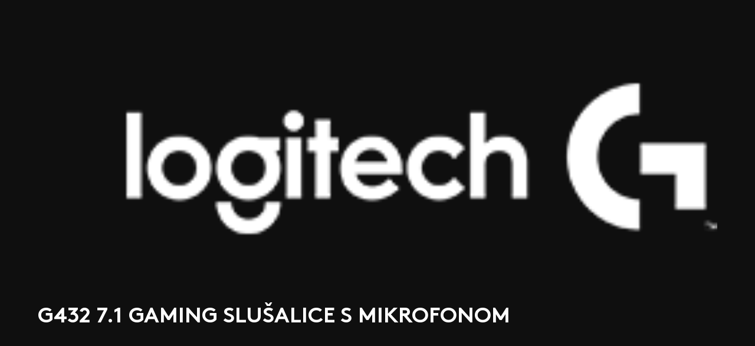

--- FILE ---
content_type: text/html; charset=UTF-8
request_url: https://logitech.parhelion.hr/logitech-g432-7-1-gaming-slusalice-s-mikrofonom/?iframe=1
body_size: 24279
content:
<!doctype html>
<html lang="en-US">
<head>
    <meta charset="UTF-8">
    <meta name="viewport"
          content="width=device-width, user-scalable=no, initial-scale=1.0, maximum-scale=1.0, minimum-scale=1.0">
    <meta http-equiv="X-UA-Compatible" content="ie=edge">
    <link href="https://fonts.googleapis.com/css2?family=Open+Sans:wght@400;700&display=swap" rel="stylesheet">
    <title>Logitech G432 7.1 gaming slušalice s mikrofonom &#8211; iframes</title>
<meta name='robots' content='noindex,nofollow' />
<link rel='dns-prefetch' href='//iframes.parhelion.hr' />
<link rel='dns-prefetch' href='//s.w.org' />
		<script>
			window._wpemojiSettings = {"baseUrl":"https:\/\/s.w.org\/images\/core\/emoji\/12.0.0-1\/72x72\/","ext":".png","svgUrl":"https:\/\/s.w.org\/images\/core\/emoji\/12.0.0-1\/svg\/","svgExt":".svg","source":{"concatemoji":"https:\/\/logitech.parhelion.hr\/wp-includes\/js\/wp-emoji-release.min.js?ver=5.4.18"}};
			/*! This file is auto-generated */
			!function(e,a,t){var n,r,o,i=a.createElement("canvas"),p=i.getContext&&i.getContext("2d");function s(e,t){var a=String.fromCharCode;p.clearRect(0,0,i.width,i.height),p.fillText(a.apply(this,e),0,0);e=i.toDataURL();return p.clearRect(0,0,i.width,i.height),p.fillText(a.apply(this,t),0,0),e===i.toDataURL()}function c(e){var t=a.createElement("script");t.src=e,t.defer=t.type="text/javascript",a.getElementsByTagName("head")[0].appendChild(t)}for(o=Array("flag","emoji"),t.supports={everything:!0,everythingExceptFlag:!0},r=0;r<o.length;r++)t.supports[o[r]]=function(e){if(!p||!p.fillText)return!1;switch(p.textBaseline="top",p.font="600 32px Arial",e){case"flag":return s([127987,65039,8205,9895,65039],[127987,65039,8203,9895,65039])?!1:!s([55356,56826,55356,56819],[55356,56826,8203,55356,56819])&&!s([55356,57332,56128,56423,56128,56418,56128,56421,56128,56430,56128,56423,56128,56447],[55356,57332,8203,56128,56423,8203,56128,56418,8203,56128,56421,8203,56128,56430,8203,56128,56423,8203,56128,56447]);case"emoji":return!s([55357,56424,55356,57342,8205,55358,56605,8205,55357,56424,55356,57340],[55357,56424,55356,57342,8203,55358,56605,8203,55357,56424,55356,57340])}return!1}(o[r]),t.supports.everything=t.supports.everything&&t.supports[o[r]],"flag"!==o[r]&&(t.supports.everythingExceptFlag=t.supports.everythingExceptFlag&&t.supports[o[r]]);t.supports.everythingExceptFlag=t.supports.everythingExceptFlag&&!t.supports.flag,t.DOMReady=!1,t.readyCallback=function(){t.DOMReady=!0},t.supports.everything||(n=function(){t.readyCallback()},a.addEventListener?(a.addEventListener("DOMContentLoaded",n,!1),e.addEventListener("load",n,!1)):(e.attachEvent("onload",n),a.attachEvent("onreadystatechange",function(){"complete"===a.readyState&&t.readyCallback()})),(n=t.source||{}).concatemoji?c(n.concatemoji):n.wpemoji&&n.twemoji&&(c(n.twemoji),c(n.wpemoji)))}(window,document,window._wpemojiSettings);
		</script>
		<style>
img.wp-smiley,
img.emoji {
	display: inline !important;
	border: none !important;
	box-shadow: none !important;
	height: 1em !important;
	width: 1em !important;
	margin: 0 .07em !important;
	vertical-align: -0.1em !important;
	background: none !important;
	padding: 0 !important;
}
</style>
	<link rel='stylesheet' id='wpm-filter-style-css'  href='https://iframes.parhelion.hr/wp-content/plugins/wp-munich-blocks/css/filter.min.css?ver=0.10.0' media='all' />
<link rel='stylesheet' id='wp-block-library-css'  href='https://logitech.parhelion.hr/wp-includes/css/dist/block-library/style.min.css?ver=5.4.18' media='all' />
<link rel='stylesheet' id='eedee-gutenslider-style-css-css'  href='https://iframes.parhelion.hr/wp-content/plugins/gutenslider/dist/gutenslider-blocks.style.build.css?ver=1588514858' media='all' />
<link rel='stylesheet' id='eedee-gutenslider-slick-css-css'  href='https://iframes.parhelion.hr/wp-content/plugins/gutenslider/src/vendor/slick/slick.css?ver=1588514858' media='all' />
<link rel='stylesheet' id='eedee-gutenslider-slick-theme-css-css'  href='https://iframes.parhelion.hr/wp-content/plugins/gutenslider/src/vendor/slick/slick-theme.css?ver=1588514858' media='all' />
<link rel='stylesheet' id='dashicons-css'  href='https://logitech.parhelion.hr/wp-includes/css/dashicons.min.css?ver=5.4.18' media='all' />
<link rel='stylesheet' id='wpm-blocks-style-css'  href='https://iframes.parhelion.hr/wp-content/plugins/wp-munich-blocks/blocks/blocks.min.css?ver=0.10.0' media='all' />
<link rel='stylesheet' id='conditional-blocks-front-css-css'  href='https://iframes.parhelion.hr/wp-content/plugins/conditional-blocks/assets/css/frontend.css?ver=1.0.5' media='' />
<style id='conditional-blocks-front-css-inline-css'>

	@media (min-width: 1025px) {
		.conblock-hide-desktop {
			display: none;
		}
	}
	@media (min-width: 768px) and (max-width: 1024px) {
		.conblock-hide-tablet {
			display: none;
		}
	}
	@media(max-width: 767px) {
		.conblock-hide-mobile {
			display: none
		}
	}
	
</style>
<link rel='stylesheet' id='links-style-css'  href='https://logitech.parhelion.hr/wp-content/themes/links/style.css?ver=1.0.55' media='all' />
<script src='https://logitech.parhelion.hr/wp-includes/js/jquery/jquery.js?ver=1.12.4-wp'></script>
<script src='https://logitech.parhelion.hr/wp-includes/js/jquery/jquery-migrate.min.js?ver=1.4.1'></script>
<link rel='https://api.w.org/' href='https://logitech.parhelion.hr/wp-json/' />
<link rel="EditURI" type="application/rsd+xml" title="RSD" href="https://logitech.parhelion.hr/xmlrpc.php?rsd" />
<link rel="wlwmanifest" type="application/wlwmanifest+xml" href="https://logitech.parhelion.hr/wp-includes/wlwmanifest.xml" /> 
<meta name="generator" content="WordPress 5.4.18" />
<link rel="canonical" href="https://logitech.parhelion.hr/logitech-g432-7-1-gaming-slusalice-s-mikrofonom/" />
<link rel='shortlink' href='https://logitech.parhelion.hr/?p=729' />
<link rel="alternate" type="application/json+oembed" href="https://logitech.parhelion.hr/wp-json/oembed/1.0/embed?url=https%3A%2F%2Flogitech.parhelion.hr%2Flogitech-g432-7-1-gaming-slusalice-s-mikrofonom%2F" />
<link rel="alternate" type="text/xml+oembed" href="https://logitech.parhelion.hr/wp-json/oembed/1.0/embed?url=https%3A%2F%2Flogitech.parhelion.hr%2Flogitech-g432-7-1-gaming-slusalice-s-mikrofonom%2F&#038;format=xml" />
		<style id="wp-custom-css">
			#iframes-parhelion #primary {margin: 0!important}

body {

}
#iframes-parhelion .wp-block-embed {
	margin-bottom: 0 !important;
}

/*#iframes-parhelion .wp-block-image img {
	margin-left: -28px !important;
}*/
#iframes-parhelion .wp-block-image .alignright {
    margin-left: 0;
    width: 100%;
}
#iframes-parhelion .entry-content > div {
  margin: 0 !important;
}

#iframes-parhelion .bg-yellow {
  background-color: #dcfd00 !important;
}

#iframes-parhelion .bg-black {
  background-color: #0f0f0f;
	padding: 20px;
    margin: 0 0px !important;
}

#iframes-parhelion .slick-dotted.slick-slider,
#iframes-parhelion .wp-block-columns {
  margin-bottom: 0 !important;
}

#iframes-parhelion .ast-container {
  padding-left: 0 !important;
  padding-right: 0 !important;
}

#iframes-parhelion h1,
#iframes-parhelion h2,
#iframes-parhelion h3,
#iframes-parhelion h4,
#iframes-parhelion h5,
#iframes-parhelion p  {
  margin-bottom: 1rem !important;
  /*padding: 0 2rem;*/
}

#iframes-parhelion h2:first-of-type,
#iframes-parhelion p ~ h1,
#iframes-parhelion p ~ h2,
#iframes-parhelion p ~ h3,
#iframes-parhelion p ~ h4,
#iframes-parhelion p ~ h5,
#iframes-parhelion h1 ~ p,
#iframes-parhelion h2 ~ p,
#iframes-parhelion h3 ~ p,
#iframes-parhelion h4 ~ p,
#iframes-parhelion h5 ~ p{
  padding-top: 1rem;
}

#iframes-parhelion div ~ p {
  padding-bottom: 2rem
}

#iframes-parhelion .bg-black {
  color: #fff !important;
	padding: 0 20px;
}
#iframes-parhelion .wp-block-image figure img {
	float: left;
	width: 100%;
}
#iframes-parhelion .wp-block-image {
	margin-bottom: 0;
}
#iframes-parhelion .bg-yellow {
  color: #dcfd00 !important;
}

#iframes-parhelion .wp-block-eedee-block-gutenslide .slide-bg img {
  width: auto;
  margin: 0 auto;
  display: block;
  position: relative;
}

.wp-block-eedee-block-gutenslide .vertical-align-center .slick-slide {
  width: 100%;
}

.wp-block-eedee-block-gutenslider {
  background-image: none !important;
  --gutenslider-bg-image: none !important;
}

#logitech-frames .wp-block-image img {
    margin-left: 0 !important;
	width: 100%;
	float: left;
}
#iframes-parhelion p ~ ul {
  margin-bottom: 0rem !important;
}

#iframes-parhelion ul ~ p {
  padding-bottom: 0 !important;
}

#iframes-parhelion .wp-block-embed__wrapper{
	position: relative;
    padding-bottom: 56.25%; /* 16:9 */
    height: 0;
}

#iframes-parhelion .wp-block-embed__wrapper iframe {
 position: absolute;
    top: 0;
    left: 0;
    width: 100%;
    height: 100%;
}

.wp-block-image figure img { max-width: 100%; }		</style>
		    <link href="https://fonts.googleapis.com/css2?family=Raleway:wght@300;700&display=swap" rel="stylesheet">
    <style>
        #iframes-parhelion {
            margin-bottom: 20px;
            border: 1px solid #cacaca;
            padding: 2rem 1rem;
            border-radius: 6px 6px 0 0;
        }

        #iframes-parhelion * {
            font-family: 'Open Sans', sans-serif !important;
        }

        #iframes-parhelion .wp-block-image {
            overflow: hidden;
        }

        #iframes-parhelion ul {
            list-style-type: disc;
            list-style-position: inside;
        }
        #iframes-parhelion ol {
            list-style-type: decimal;
            list-style-position: inside;
        }
        #iframes-parhelion ul ul,
        #iframes-parhelion ol ul {
            list-style-type: circle;
            list-style-position: inside;
            margin-left: 15px;
        }
        #iframes-parhelion ol ol,
        #iframes-parhelion ul ol {
            list-style-type: lower-latin;
            list-style-position: inside;
            margin-left: 15px;
        }
    </style>
</head>

<body class="page-template-default page page-id-729">
  <div id="logitech-frames">
      
<figure class="wp-block-image size-large has-no-margin-bottom bg-black"><img src="https://iframes.parhelion.hr/wp-content/uploads/2020/03/Logitech-G-logo-white-3.png" alt="" class="wp-image-1152"/></figure>



<h2 class="bg-black"><strong>G432 7.1 gaming slušalice s mikrofonom </strong></h2>



<figure class="wp-block-embed-youtube wp-block-embed is-type-video is-provider-youtube wp-embed-aspect-16-9 wp-has-aspect-ratio"><div class="wp-block-embed__wrapper">
<iframe title="Introducing the G432 Gaming Headset" width="500" height="281" src="https://www.youtube.com/embed/W1LVxltSXI4?feature=oembed" frameborder="0" allow="accelerometer; autoplay; clipboard-write; encrypted-media; gyroscope; picture-in-picture" allowfullscreen></iframe>
</div></figure>



<p class="bg-black">Logitech G432 gaming slušalice s mikrofonom za uranjajući doživljaj igre. 7.1 surround zvuk, 50 mm zvučne jedinice, poboljšan mikrofon i dizajn temeljen na udobnosti osiguravaju dugotrajan užitak.</p>


<div class="wp-block-eedee-block-gutenslider content-change align arrow-style-1 dot-style-1 bg-black vertical-align-center" style="--gutenslider-min-height: 50vh;--gutenslider-arrow-size: 20px;--gutenslider-dot-size: 25px;--gutenslider-arrow-color: #ffffff;--gutenslider-dot-color: #ffffff;--gutenslider-padding-y-mobile: 40px;--gutenslider-padding-x-mobile: 40px;--gutenslider-padding-y-tablet: 40px;--gutenslider-padding-x-tablet: 40px;--gutenslider-padding-y-desktop: 40px;--gutenslider-padding-x-desktop: 40px;--gutenslider-bg-image: url(https://logitech.parhelion.hr/new-uploads/2020/02/Logitech-G432-1200x1200-4-300x300.png);--gutenslider-min-height-md: 50vh;--gutenslider-min-height-sm: 50vh;--gutenslider-padding-x: 40px;--gutenslider-padding-x-md: 40px;--gutenslider-padding-x-sm: 20px;--gutenslider-padding-y: 40px;--gutenslider-padding-y-md: 40px;--gutenslider-padding-y-sm: 20px;--gutenslider-arrow-size-md: 20px;--gutenslider-arrow-size-sm: 20px;--gutenslider-dot-size-md: 25px;--gutenslider-dot-size-sm: 25px;" data-parallax-direction="bottom" data-parallax-amount="1.3"><div class="slick-slider" data-slick={"lazyload":"ondemand","infinite":true,"pauseOnFocus":true,"pauseOnHover":true,"dots":true,"arrows":true,"autoplaySpeed":3000,"speed":1000,"autoplay":true,"fade":true,"pauseOnDotsHover":true,"slidesToShow":1,"slidesToScroll":1,"responsive":[{"breakpoint":960,"settings":{"dots":true,"arrows":true,"slidesToShow":1,"slidesToScroll":1}},{"breakpoint":600,"settings":{"dots":true,"arrows":true,"slidesToShow":1,"slidesToScroll":1}}]}>

<div class="wp-block-eedee-block-gutenslide vertical-align-center"><div><div class="eedee-background-div"><img class="wp-image-728" src="https://iframes.parhelion.hr/wp-content/uploads/2020/02/Logitech-G432-1200x1200-4.png" alt="" style="object-fit:contain;object-position:50% 50%" srcset="https://logitech.parhelion.hr/new-uploads/2020/02/Logitech-G432-1200x1200-4.png 1200w, https://logitech.parhelion.hr/new-uploads/2020/02/Logitech-G432-1200x1200-4-300x300.png 300w, https://logitech.parhelion.hr/new-uploads/2020/02/Logitech-G432-1200x1200-4-1024x1024.png 1024w, https://logitech.parhelion.hr/new-uploads/2020/02/Logitech-G432-1200x1200-4-150x150.png 150w, https://logitech.parhelion.hr/new-uploads/2020/02/Logitech-G432-1200x1200-4-768x768.png 768w" sizes="(max-width: 1200px) 100vw, 1200px" /><div class="eedee-background-div__overlay" style="opacity:1"></div></div><div class="slide-content">
<p class="has-text-align-center has-larger-font-size"></p>
</div></div></div>



<div class="wp-block-eedee-block-gutenslide vertical-align-center"><div><div class="eedee-background-div"><img class="wp-image-725" src="https://iframes.parhelion.hr/wp-content/uploads/2020/02/Logitech-G432-1200x1200-1.png" alt="" style="object-fit:contain;object-position:50% 50%" srcset="https://logitech.parhelion.hr/new-uploads/2020/02/Logitech-G432-1200x1200-1.png 1200w, https://logitech.parhelion.hr/new-uploads/2020/02/Logitech-G432-1200x1200-1-300x300.png 300w, https://logitech.parhelion.hr/new-uploads/2020/02/Logitech-G432-1200x1200-1-1024x1024.png 1024w, https://logitech.parhelion.hr/new-uploads/2020/02/Logitech-G432-1200x1200-1-150x150.png 150w, https://logitech.parhelion.hr/new-uploads/2020/02/Logitech-G432-1200x1200-1-768x768.png 768w" sizes="(max-width: 1200px) 100vw, 1200px" /><div class="eedee-background-div__overlay" style="opacity:1"></div></div><div class="slide-content">
<p class="has-text-align-center has-larger-font-size"></p>
</div></div></div>



<div class="wp-block-eedee-block-gutenslide vertical-align-center"><div><div class="eedee-background-div"><img class="wp-image-727" src="https://iframes.parhelion.hr/wp-content/uploads/2020/02/Logitech-G432-1200x1200-3.png" alt="" style="object-fit:contain;object-position:50% 50%" srcset="https://logitech.parhelion.hr/new-uploads/2020/02/Logitech-G432-1200x1200-3.png 1200w, https://logitech.parhelion.hr/new-uploads/2020/02/Logitech-G432-1200x1200-3-300x300.png 300w, https://logitech.parhelion.hr/new-uploads/2020/02/Logitech-G432-1200x1200-3-1024x1024.png 1024w, https://logitech.parhelion.hr/new-uploads/2020/02/Logitech-G432-1200x1200-3-150x150.png 150w, https://logitech.parhelion.hr/new-uploads/2020/02/Logitech-G432-1200x1200-3-768x768.png 768w" sizes="(max-width: 1200px) 100vw, 1200px" /><div class="eedee-background-div__overlay" style="opacity:1"></div></div><div class="slide-content">
<p class="has-text-align-center has-larger-font-size"></p>
</div></div></div>



<div class="wp-block-eedee-block-gutenslide vertical-align-center"><div><div class="eedee-background-div"><img class="wp-image-726" src="https://iframes.parhelion.hr/wp-content/uploads/2020/02/Logitech-G432-1200x1200-2.png" alt="" style="object-fit:contain;object-position:50% 50%" srcset="https://logitech.parhelion.hr/new-uploads/2020/02/Logitech-G432-1200x1200-2.png 1200w, https://logitech.parhelion.hr/new-uploads/2020/02/Logitech-G432-1200x1200-2-300x300.png 300w, https://logitech.parhelion.hr/new-uploads/2020/02/Logitech-G432-1200x1200-2-1024x1024.png 1024w, https://logitech.parhelion.hr/new-uploads/2020/02/Logitech-G432-1200x1200-2-150x150.png 150w, https://logitech.parhelion.hr/new-uploads/2020/02/Logitech-G432-1200x1200-2-768x768.png 768w" sizes="(max-width: 1200px) 100vw, 1200px" /><div class="eedee-background-div__overlay" style="opacity:1"></div></div><div class="slide-content">
<p class="has-text-align-center has-larger-font-size"></p>
</div></div></div>

</div></div>


<h2 class="bg-black"><strong>URONITE U IGRU</strong></h2>



<p class="bg-black">Uz G432 gaming slušalice s mikrofonom uđite dublje u igru. Osjetite uzbuđenje koje donosi potpuno uranjanje u akciju i postojana čujnost za potpuni doživljaj igre.</p>



<h2 class="bg-black"><strong>50 MM ZVUČNE JEDINICE</strong></h2>



<p class="bg-black">Velike zvučne jedinice od 50 mm pružaju kompletan, prostran zvuk za uranjajući doživljaj igre. Vaše će omiljene igre napokon zvučati onako kako trebaju: Odlično.</p>



<div class="wp-block-wpm-background has-style-wpm-background-bje52mfx has-background-image"><div class="background-image has-position-center-center" style="background-image:url(https://iframes.parhelion.hr/wp-content/uploads/2020/02/g432-feature-1-1200x676-1-1024x577.jpg)"></div><div class="entry-content"></div></div>



<h2 class="bg-black"><strong>JASNA I GLASNA KOMUNIKACIJA</strong></h2>



<p class="bg-black">Poboljšan i povećan 6 mm mikrofon pobrinut će se da vas ekipa uvijek čuje. Podesivi mikrofon s mogućnošću isključivanja podizanjem možete isključiti kada ne želite da vas drugi čuju i sklopiti kada ga ne trebate.</p>



<div class="wp-block-wpm-background has-style-wpm-background-gv3jqd72 has-background-image"><div class="background-image has-position-center-center" style="background-image:url(https://iframes.parhelion.hr/wp-content/uploads/2020/02/g432-feature-2-1200x676-1-1024x577.jpg)"></div><div class="entry-content"></div></div>



<h2 class="bg-black"><strong>DTS HEADPHONE:X 2.0</strong></h2>



<p class="bg-black"> DTS Headphone:X 2.0 surround zvuk nove generacije, u kombinaciji s Logitech G HUB softverom, omogućava vam da čujete neprijatelje koji vam se približavaju straga, obavijesti za posebne sposobnosti i uranjajuća okruženja. Doživite 3D audio koji nadmašuje performanse 7.1-kanalnog zvuka i uronite u igru.</p>



<div class="wp-block-wpm-background has-style-wpm-background-s5ioy74p has-background-image"><div class="background-image has-position-center-center" style="background-image:url(https://iframes.parhelion.hr/wp-content/uploads/2020/02/g432-feature-3-1200x676-1-1024x577.jpg)"></div><div class="entry-content"></div></div>



<h2 class="bg-black"><strong>JEDNE SLUŠALICE S MIKROFONOM, SVE PLATFORME</strong></h2>



<p class="bg-black">Slušalice s mikrofonom možete koristiti s PC ili Mac računalom putem USB DAC ili 3,5 mm kabela koji dolaze s njima, s konzolama kao što su PlayStation 4™, Xbox One™ i Nintendo Switch™ te s mobilnim uređajima putem 3,5 mm kabela.</p>



<div class="wp-block-wpm-background has-style-wpm-background-xs6g14j9 has-background-image"><div class="background-image has-position-center-center" style="background-image:url(https://iframes.parhelion.hr/wp-content/uploads/2020/02/g432-feature-4-1200x676-1-1024x577.jpg)"></div><div class="entry-content"></div></div>



<h3 class="bg-black"><strong>DIZAJNIRANE ZA UDOBNOST I IZDRŽLJIVOST</strong></h3>



<p class="bg-black">Svaki dio ovih slušalica temelji se na udobnosti. Traka za glavu i kućište slušalica s postavom od umjetne kože lagani su i ne stvaraju pritisak na uši. Kućišta slušalica mogu se rotirati za 90 stupnjeva, što ih čini izrazito praktičnima. Praktično i jednostavno podesite glasnoću na bilo kojoj platformi uz pomoć kotačića za upravljanje glasnoćom, pričvršćenog na kućište slušalica.</p>



<div class="wp-block-wpm-background has-style-wpm-background-r2aoqyhj has-background-image"><div class="background-image has-position-center-center" style="background-image:url(https://iframes.parhelion.hr/wp-content/uploads/2020/02/g432-feature-5-1200x676-1-1024x577.jpg)"></div><div class="entry-content"></div></div>



<h3>TEHNIČKE SPECIFIKACIJE</h3>



<h3>Slušalice</h3>



<ul><li>zvučna jedinica: 50 mm</li><li>frekvencijski raspon: 20
Hz – 20 KHz</li><li>Impedancija: 39 oma
(pasivna), 5000 oma (aktivna)</li><li>osjetljivost: 107 dB
SPL/mW</li></ul>



<h3>Mikrofon</h3>



<ul><li>usmjerna karakteristika
mikrofona: kardioidan (jednosmjeran)</li><li>veličina: 6 mm</li><li>frekvencijski raspon:
100Hz – 20 KHz</li></ul>



<ul><li>Boja: crna s plavim detaljima</li></ul>



<h3>DIMENZIJE</h3>



<p>visina x širina x dubina: </p>



<ul><li>172 mm x 81,7 mm x 182 mm</li><li>masa (bez kabela): 259 g</li><li>duljina kabela: 2 m</li></ul>



<h3>SISTEMSKI ZAHTJEVI</h3>



<ul><li>Windows® 7 i novije
verzije, Mac®, Nintendo Switch™, PS4, Xbox One, tablet ili mobilni uređaj</li><li>USB utor za osobna
računala ili 3,5 mm audio priključak za konzole i mobilne uređaje</li><li>internetska veza za
instalaciju softvera Logitech G HUB i 7.1 DTS&nbsp;
Headphone:X</li></ul>
  </div>
<style type="text/css" id="wp-munich-block-styles">.has-style-wpm-background-bje52mfx{min-height:450px}.has-style-wpm-background-gv3jqd72{min-height:450px}.has-style-wpm-background-s5ioy74p{min-height:450px}.has-style-wpm-background-xs6g14j9{min-height:450px}.has-style-wpm-background-r2aoqyhj{min-height:450px}</style><script src='https://iframes.parhelion.hr/wp-content/plugins/gutenslider/src/vendor/slick/slick.min.js?ver=1588514858'></script>
<script src='https://iframes.parhelion.hr/wp-content/plugins/gutenslider/dist/gutenslider.js?ver=1588514858'></script>
<script src='https://iframes.parhelion.hr/wp-content/plugins/wp-munich-blocks/blocks/blocks-frontend.min.js?ver=0.10.0'></script>
<script src='https://logitech.parhelion.hr/wp-includes/js/wp-embed.min.js?ver=5.4.18'></script>
<script>
  var ph_loadSlider = function () {
    jQuery(".wp-block-eedee-block-gutenslider").each(function(e, t) {
      var n = jQuery(t).find(".slick-slider");
      if(typeof n.slick !== "function") {
        setTimeout(ph_loadSlider, 400)
      } else {
        n.slick({
          slide: ".wp-block-eedee-block-gutenslide",
          prevArrow: '<button type="button" class="slick-prev pull-left"><i class="fa fa-angle-left" aria-hidden="true"></i></button>',
          nextArrow: '<button type="button" class="slick-next pull-right"><i class="fa fa-angle-right" aria-hidden="true"></i></button>'
        });

        jQuery(n).on("beforeChange", function() {
          n.css("background-image", "url( '' )")
        })
      }
    });
  };

  jQuery(".wp-block-eedee-block-gutenslider").each(function(e, t) {
    var n = jQuery(t).find(".slick-slider");
    if(typeof n.slick === "undefined") {
      setTimeout(ph_loadSlider, 400)
    }
  });
</script>
<script>
    var height;

    if(document.body.hasOwnProperty('scrollHeight'))
    { 
        height = document.body.scrollHeight 
    } 
    else {
        var body = document.body,
            html = document.documentElement;

            height = Math.max( body.scrollHeight, body.offsetHeight, html.clientHeight, html.scrollHeight, html.offsetHeight );
    }
    
    var domain = window.location != window.parent.location ? document.referrer : document.location.href;
        domain = domain.match(/^https?\:\/\/([^\/?#]+)(?:[\/?#]|$)/i);
        domain = domain && domain[0];
    
    window.parent.postMessage({frameHeight: height + 100 },  domain)
    setInterval(function(){
        window.parent.postMessage({frameHeight: height + 100},  domain)
    }, 1000)
</script>
<style>
 #logitech-frames .img-no-padding,#logitech-frames .img-no-padding figure{padding:0 !important;margin-bottom: 0 !important;margin: 0 auto !important;}#logitech-frames .img-no-padding figure img {display: block !important;} 
 .img-no-padding,.img-no-padding figure{padding:0 !important;margin-bottom: 0 !important;}.img-no-padding figure img {display: block !important;}
</style>
</body>
</html>


--- FILE ---
content_type: text/css
request_url: https://logitech.parhelion.hr/wp-content/themes/links/style.css?ver=1.0.55
body_size: 9635
content:
/**
Theme Name: Links
Theme URI: https://parhelion.hr/
Author: Tomislav Prlić
Author URI:
Description:
Version: 1.0.1
License: GNU General Public License v2 or later
License URI: https://www.gnu.org/licenses/gpl-2.0.html
Text Domain: links
Domain Path: /languages
*/



@font-face {
  font-family: 'BrownPro-Bold';
  src: url('https://logitech.parhelion.hr/wp-content/themes/links/font/BrownPro-Bold.eot');
  src: url('https://logitech.parhelion.hr/wp-content/themes/links/font/BrownPro-Bold.eot?#iefix') format('embedded-opentype'),
       url('https://logitech.parhelion.hr/wp-content/themes/links/font/BrownPro-Bold.svg#BrownPro-Bold') format('svg'),
       url('https://logitech.parhelion.hr/wp-content/themes/links/font/BrownPro-Bold.ttf') format('truetype'),
       url('https://logitech.parhelion.hr/wp-content/themes/links/font/BrownPro-Bold.woff') format('woff'),
       url('https://logitech.parhelion.hr/wp-content/themes/links/font/BrownPro-Bold.woff2') format('woff2');
  font-weight: normal;
  font-style: normal;
}

@font-face {
  font-family: 'BrownPro-Regular';
  src: url('https://logitech.parhelion.hr/wp-content/themes/links/font/BrownPro-Regular.eot');
  src: url('https://logitech.parhelion.hr/wp-content/themes/links/font/BrownPro-Regular.eot?#iefix') format('embedded-opentype'),
       url('https://logitech.parhelion.hr/wp-content/themes/links/font/BrownPro-Regular.svg#BrownPro-Regular') format('svg'),
       url('https://logitech.parhelion.hr/wp-content/themes/links/font/BrownPro-Regular.ttf') format('truetype'),
       url('https://logitech.parhelion.hr/wp-content/themes/links/font/BrownPro-Regular.woff') format('woff'),
       url('https://logitech.parhelion.hr/wp-content/themes/links/font/BrownPro-Regular.woff2') format('woff2');
  font-weight: normal;
  font-style: normal;
}

@font-face {
  font-family: 'BrownPro-Thin';
  src: url('https://logitech.parhelion.hr/wp-content/themes/links/font/BrownPro-Thin.eot');
  src: url('https://logitech.parhelion.hr/wp-content/themes/links/font/BrownPro-Thin.eot?#iefix') format('embedded-opentype'),
       url('https://logitech.parhelion.hr/wp-content/themes/links/font/BrownPro-Thin.svg#BrownPro-Thin') format('svg'),
       url('https://logitech.parhelion.hr/wp-content/themes/links/font/BrownPro-Thin.ttf') format('truetype'),
       url('https://logitech.parhelion.hr/wp-content/themes/links/font/BrownPro-Thin.woff') format('woff'),
       url('https://logitech.parhelion.hr/wp-content/themes/links/font/BrownPro-Thin.woff2') format('woff2');
  font-weight: normal;
  font-style: normal;
}

@font-face {
  font-family: 'BrownPro-Light';
  src: url('https://logitech.parhelion.hr/wp-content/themes/links/font/BrownPro-Light.eot');
  src: url('https://logitech.parhelion.hr/wp-content/themes/links/font/BrownPro-Light.eot?#iefix') format('embedded-opentype'),
       url('https://logitech.parhelion.hr/wp-content/themes/links/font/BrownPro-Light.svg#BrownPro-Light') format('svg'),
       url('https://logitech.parhelion.hr/wp-content/themes/links/font/BrownPro-Light.ttf') format('truetype'),
       url('https://logitech.parhelion.hr/wp-content/themes/links/font/BrownPro-Light.woff') format('woff'),
       url('https://logitech.parhelion.hr/wp-content/themes/links/font/BrownPro-Light.woff2') format('woff2');
  font-weight: normal;
  font-style: normal;
}

body {
    margin: 0;
    padding: 0;
    font-family: 'BrownPro-Light';
    font-weight: normal;
}

#logitech-frames .wp-block-embed-youtube {
   margin: 0 !important;
}

#logitech-frames {
        margin-bottom: 20px;
        overflow: hidden;
    }

    #logitech-frames * {
        
    }

    #logitech-frames .wp-block-image {
        overflow: hidden;
    }

    #logitech-frames ul {
        list-style-type: disc;
        list-style-position: inside;
    }
    #logitech-frames ol {
        list-style-type: decimal;
        list-style-position: inside;
    }
    #logitech-frames ul ul,
    #logitech-frames ol ul {
        list-style-type: circle;
        list-style-position: inside;
        margin-left: 15px;
    }
    #logitech-frames ol ol,
    #logitech-frames ul ol {
        list-style-type: lower-latin;
        list-style-position: inside;
        margin-left: 15px;
    }


#logitech-frames #primary {margin: 0!important}


#logitech-frames .wp-block-embed {
    margin-bottom: 0 !important;
}

/*#iframes-parhelion .wp-block-image img {
	margin-left: -28px !important;
}*/
*#iframes-parhelion .wp-block-image .alignright {
    margin-left: 0;
    width: 100%;
}

#logitech-frames .entry-content > div {
    margin: 0 !important;
}

#logitech-frames .bg-yellow {
    background-color: #dcfd00 !important;
}

#logitech-frames .bg-black {
    background-color: #0f0f0f;
   
    margin: 0 0px !important;
}

#logitech-frames .slick-dotted.slick-slider,
#logitech-frames .wp-block-columns {
    margin-bottom: 0 !important;
}

#logitech-frames .ast-container {
    padding-left: 0 !important;
    padding-right: 0 !important;
}

#logitech-frames h1,
#logitech-frames h2,
#logitech-frames h3,
#logitech-frames h4,
#logitech-frames h5 {
    font-family: 'BrownPro-Bold';
}


#logitech-frames h1,
#logitech-frames h2,
#logitech-frames h3,
#logitech-frames h4,
#logitech-frames h5,
#logitech-frames p  {
    /*margin-bottom: 1rem !important;*/
    padding: 1rem;
}

#logitech-frames h2:first-of-type,
#logitech-frames p ~ h1,
#logitech-frames p ~ h2,
#logitech-frames p ~ h3,
#logitech-frames p ~ h4,
#logitech-frames p ~ h5,
#logitech-frames h1 ~ p,
#logitech-frames h2 ~ p,
#logitech-frames h3 ~ p,
#logitech-frames h4 ~ p,
#logitech-frames h5 ~ p{
   /*padding-top: 1rem;*/
}

#logitech-frames h2 + p,
#logitech-frames p + p {
    padding-top: 0 !important;
}


#logitech-frames h2,
#logitech-frames h3 {
    font-size: 2.3rem;
    font-weight: bold;
    text-transform: uppercase;
}

#logitech-frames h3 {
     font-size: 1.8rem;
     padding:1rem !important;
}

#logitech-frames h3 ~ h3 {
    padding: 1rem !important;
}

#logitech-frame ul {
    margin-left: 1rem !important;
}

#logitech-frames p {
    font-size: 1.2rem;
    line-height: 1.5rem;
}

#logitech-frames div ~ p {
    padding-bottom: 2rem
}

#logitech-frames .bg-black {
    color: #fff !important;
}

#logitech-frames .bg-yellow {
    color: #dcfd00 !important;
}

#logitech-frames .wp-block-eedee-block-gutenslide .slide-bg img {
    width: auto;
    margin: 0 auto;
    display: block;
    position: relative;
}

#logitech-frames .wp-block-eedee-block-gutenslide .vertical-align-center .slick-slide {
    width: 100%;
}

#logitech-frames .wp-block-eedee-block-gutenslider {
    background-image: none !important;
    --gutenslider-bg-image: none !important;
}


#logitech-frames p ~ ul {
    margin-bottom: 0rem !important;
}

#logitech-frames ul ~ p {
    padding-bottom: 0 !important;
}

#logitech-frames .wp-block-embed__wrapper{
    position: relative;
    padding-bottom: 56.25%; /* 16:9 */
    height: 0;
}

#logitech-frames .wp-block-embed__wrapper iframe {
    position: absolute;
    top: 0;
    left: 0;
    width: 100%;
    height: 100%;
}


#logitech-frames ul {
    list-style: none;
    padding: 0 1rem;
    font-size: 1.2rem;
}

/*#logitech-frames ul ~ p {*/
/*     margin-top: -1rem;*/
/*     margin-bottom: 2rem;*/
/*}*/

/*#logitech-frames h3 ~ ul,*/
/*#logitech-frames h3 ~ p*/
/*{ */
/*    margin-top: -3rem;*/
/*}*/
#logitech-frames h3 + ul,
#logitech-frames h3 + p {
   margin-top: -2.3rem;
}

#logitech-frames figure + p {
    /*padding-top:4rem !important;*/
}


#logitech-frames figure:first-child {
        padding: 2rem 1rem 0rem 1rem;
}

#logitech-frames h2:first-of-type {
    padding-top: 0;
    margin-top:0;
}

#logitech-frames ul li {
    min-height: 1.8rem;
}




@media (min-width: 768px) { 
    #logitech-frames h1,
    #logitech-frames h2,
    #logitech-frames h3,
    #logitech-frames h4,
    #logitech-frames h5,
    #logitech-frames p  {
        padding: 1rem 1rem;
    }
    
    #logitech-frames h3 {
     font-size: 1.8rem;
     padding: 2rem!important;
    }
    
    #logitech-frames h3 ~ h3 {
     padding: 1rem 2rem !important;
    }

    #logitech-frame ul {
     margin-left: 2rem !important;
    }

    #logitech-frames figure:first-child {
        padding: 2rem 2rem 0rem 2rem;
    }
    
    #logitech-frames ul {
        list-style: none;
        padding: 0 2rem;
        font-size: 1.2rem;
    }
}


@media (min-width: 992px) { 
    #logitech-frames h1,
    #logitech-frames h2,
    #logitech-frames h3,
    #logitech-frames h4,
    #logitech-frames h5,
    #logitech-frames p  {
        padding: 2rem 4rem;
    }
    
    #logitech-frames h3 {
     font-size: 1.8rem;
     padding: 2rem 4rem !important;
    }
    
    #logitech-frames h3 ~ h3 {
        padding: 1rem 4rem !important;
    }
    
    #logitech-frame ul {
        margin-left: 4rem !important;
    }
    
    #logitech-frames figure:first-child {
            padding: 2rem 4rem 0rem 4rem;
    }
    
    #logitech-frames ul {
        list-style: none;
        padding: 0 4rem;
        font-size: 1.2rem;
    }
}

.wp-block-eedee-block-gutenslider .eedee-background-div>img {
    width: 50% !important;
    /**height: auto !important;**/
    margin: auto !important;
}

.wp-block-eedee-block-gutenslider {
    --gutenslider-min-height: 15vh !important;
    --gutenslider-min-height-md: 350px !important;
    --gutenslider-min-height-sm: 200px !important;
}


.chipoteka .wp-block-eedee-block-gutenslider {
    --gutenslider-min-height: 18vh !important;
    --gutenslider-min-height-md: 260px !important;
    --gutenslider-min-height-sm: 200px !important;
}


.img-no-padding {
		margin-bottom: 0 !important;

}

.img-no-padding figure img {
display: block !important;
}

--- FILE ---
content_type: text/javascript
request_url: https://iframes.parhelion.hr/wp-content/plugins/gutenslider/dist/gutenslider.js?ver=1588514858
body_size: 1885
content:
!function(e){function t(r){if(n[r])return n[r].exports;var i=n[r]={i:r,l:!1,exports:{}};return e[r].call(i.exports,i,i.exports,t),i.l=!0,i.exports}var n={};t.m=e,t.c=n,t.d=function(e,n,r){t.o(e,n)||Object.defineProperty(e,n,{configurable:!1,enumerable:!0,get:r})},t.n=function(e){var n=e&&e.__esModule?function(){return e.default}:function(){return e};return t.d(n,"a",n),n},t.o=function(e,t){return Object.prototype.hasOwnProperty.call(e,t)},t.p="",t(t.s=359)}({345:function(e,t){e.exports=jQuery},359:function(e,t,n){"use strict";Object.defineProperty(t,"__esModule",{value:!0});var r=n(345),i=n.n(r);i.a.fn.imagesLoaded=function(){var e=function(e,t){i()(e).on("loadeddata",t)},t=function(e,t,n){var r=void 0,o=!1,a=i()(e).parent(),u=i()("<img />"),c=i()(e).attr("srcset"),s=i()(e).attr("sizes")||"100vw",l=i()(e).attr("src"),d=function e(){u.off("load error",e),clearTimeout(r),t()};n&&(r=setTimeout(d,n)),u.on("load error",d),a.is("picture")&&(a=a.clone(),a.find("img").remove().end(),a.append(u),o=!0),c?(u.attr("sizes",s),u.attr("srcset",c),o||u.appendTo(document.createElement("div")),o=!0):l&&u.attr("src",l),o&&!window.HTMLPictureElement&&(window.respimage?window.respimage({elements:[u[0]]}):window.picturefill?window.picturefill({elements:[u[0]]}):l&&u.attr("src",l))};return function(n){var r=0,o=i()("img",this).add(this.filter("img")),a=i()("video",this).add(this.filter("video")),u=function(){++r>=o.length+a.length&&n()};return o.each(function(){t(this,u)}),a.each(function(){e(this,u)}),this}}(),jQuery(".wp-block-eedee-block-gutenslider").each(function(e,t){var n=jQuery(t).find(".slick-slider");n.slick({slide:".wp-block-eedee-block-gutenslide",prevArrow:'<button type="button" class="slick-prev pull-left"><i class="fa fa-angle-left" aria-hidden="true"></i></button>',nextArrow:'<button type="button" class="slick-next pull-right"><i class="fa fa-angle-right" aria-hidden="true"></i></button>'}),jQuery(n).on("beforeChange",function(){n.css("background-image","url( '' )")})})}});